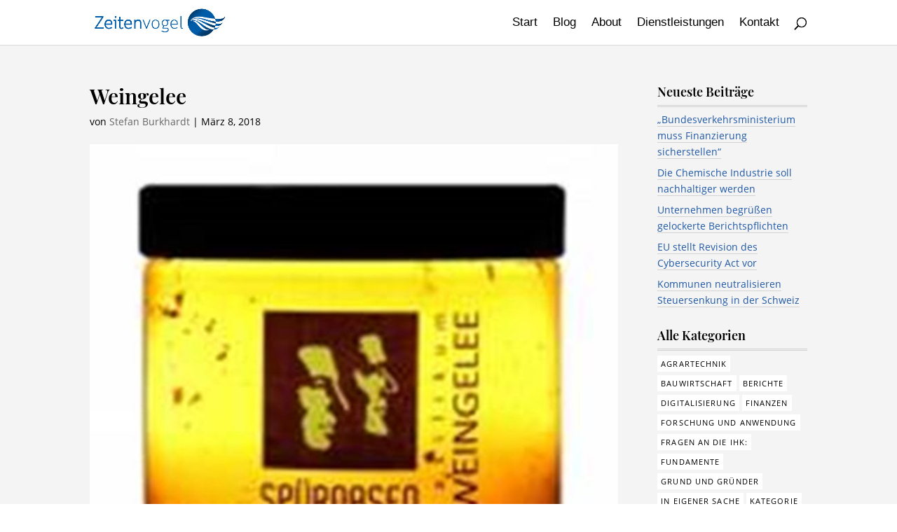

--- FILE ---
content_type: text/html; charset=UTF-8
request_url: https://zeitenvogel.de/auf-der-spur-der-guten-weine/weingelee
body_size: 19542
content:
<!DOCTYPE html> <!--[if IE 6]><html id="ie6" lang="de"> <![endif]--> <!--[if IE 7]><html id="ie7" lang="de"> <![endif]--> <!--[if IE 8]><html id="ie8" lang="de"> <![endif]--> <!--[if !(IE 6) | !(IE 7) | !(IE 8)  ]><!--><html lang="de"> <!--<![endif]--><head><meta charset="UTF-8" /><meta http-equiv="X-UA-Compatible" content="IE=edge"><link rel="pingback" href="https://zeitenvogel.de/xmlrpc.php" /> <!--[if lt IE 9]> <script src="https://zeitenvogel.de/wp-content/themes/di-basis/js/html5.js" type="text/javascript"></script> <![endif]--> <script defer src="[data-uri]"></script> <style id="et-divi-userfonts">@font-face { font-family: "Playfair 600 local"; font-display: swap;  src: url("https://zeitenvogel.de/wp-content/uploads/et-fonts/playfair-display-v21-latin-600.ttf") format("truetype"); }@font-face { font-family: "Open Sans regular local"; font-display: swap;  src: url("https://zeitenvogel.de/wp-content/uploads/et-fonts/open-sans-v18-latin-regular.ttf") format("truetype"); }</style><meta name='robots' content='index, follow, max-image-preview:large, max-snippet:-1, max-video-preview:-1' /><title>Weingelee - Zeitenvogel</title><link rel="canonical" href="https://zeitenvogel.de/auf-der-spur-der-guten-weine/weingelee/" /><meta property="og:locale" content="de_DE" /><meta property="og:type" content="article" /><meta property="og:title" content="Weingelee - Zeitenvogel" /><meta property="og:url" content="https://zeitenvogel.de/auf-der-spur-der-guten-weine/weingelee/" /><meta property="og:site_name" content="Zeitenvogel" /><meta property="og:image" content="https://zeitenvogel.de/auf-der-spur-der-guten-weine/weingelee" /><meta property="og:image:width" content="768" /><meta property="og:image:height" content="768" /><meta property="og:image:type" content="image/jpeg" /><meta name="twitter:card" content="summary_large_image" /> <script type="application/ld+json" class="yoast-schema-graph">{"@context":"https://schema.org","@graph":[{"@type":"WebPage","@id":"https://zeitenvogel.de/auf-der-spur-der-guten-weine/weingelee/","url":"https://zeitenvogel.de/auf-der-spur-der-guten-weine/weingelee/","name":"Weingelee - Zeitenvogel","isPartOf":{"@id":"https://zeitenvogel.de/#website"},"primaryImageOfPage":{"@id":"https://zeitenvogel.de/auf-der-spur-der-guten-weine/weingelee/#primaryimage"},"image":{"@id":"https://zeitenvogel.de/auf-der-spur-der-guten-weine/weingelee/#primaryimage"},"thumbnailUrl":"https://zeitenvogel.de/wp-content/uploads/Weingelee.jpg","datePublished":"2018-03-08T07:08:26+00:00","breadcrumb":{"@id":"https://zeitenvogel.de/auf-der-spur-der-guten-weine/weingelee/#breadcrumb"},"inLanguage":"de","potentialAction":[{"@type":"ReadAction","target":["https://zeitenvogel.de/auf-der-spur-der-guten-weine/weingelee/"]}]},{"@type":"ImageObject","inLanguage":"de","@id":"https://zeitenvogel.de/auf-der-spur-der-guten-weine/weingelee/#primaryimage","url":"https://zeitenvogel.de/wp-content/uploads/Weingelee.jpg","contentUrl":"https://zeitenvogel.de/wp-content/uploads/Weingelee.jpg","width":768,"height":768},{"@type":"BreadcrumbList","@id":"https://zeitenvogel.de/auf-der-spur-der-guten-weine/weingelee/#breadcrumb","itemListElement":[{"@type":"ListItem","position":1,"name":"Startseite","item":"https://zeitenvogel.de/"},{"@type":"ListItem","position":2,"name":"Auf der Spur der guten Weine","item":"https://zeitenvogel.de/auf-der-spur-der-guten-weine"},{"@type":"ListItem","position":3,"name":"Weingelee"}]},{"@type":"WebSite","@id":"https://zeitenvogel.de/#website","url":"https://zeitenvogel.de/","name":"Zeitenvogel","description":"","potentialAction":[{"@type":"SearchAction","target":{"@type":"EntryPoint","urlTemplate":"https://zeitenvogel.de/?s={search_term_string}"},"query-input":{"@type":"PropertyValueSpecification","valueRequired":true,"valueName":"search_term_string"}}],"inLanguage":"de"}]}</script> <link rel="alternate" type="application/rss+xml" title="Zeitenvogel &raquo; Feed" href="https://zeitenvogel.de/feed" /><link rel="alternate" type="application/rss+xml" title="Zeitenvogel &raquo; Kommentar-Feed" href="https://zeitenvogel.de/comments/feed" /><link rel="alternate" type="application/rss+xml" title="Zeitenvogel &raquo; Kommentar-Feed zu Weingelee" href="https://zeitenvogel.de/auf-der-spur-der-guten-weine/weingelee/feed" /><meta content="DI Flat v.1.3" name="generator"/><link rel='stylesheet' id='wp-block-library-css' href='https://zeitenvogel.de/wp-includes/css/dist/block-library/style.min.css?ver=6.6.4' type='text/css' media='all' /><style id='wp-block-library-theme-inline-css' type='text/css'>.wp-block-audio :where(figcaption){color:#555;font-size:13px;text-align:center}.is-dark-theme .wp-block-audio :where(figcaption){color:#ffffffa6}.wp-block-audio{margin:0 0 1em}.wp-block-code{border:1px solid #ccc;border-radius:4px;font-family:Menlo,Consolas,monaco,monospace;padding:.8em 1em}.wp-block-embed :where(figcaption){color:#555;font-size:13px;text-align:center}.is-dark-theme .wp-block-embed :where(figcaption){color:#ffffffa6}.wp-block-embed{margin:0 0 1em}.blocks-gallery-caption{color:#555;font-size:13px;text-align:center}.is-dark-theme .blocks-gallery-caption{color:#ffffffa6}:root :where(.wp-block-image figcaption){color:#555;font-size:13px;text-align:center}.is-dark-theme :root :where(.wp-block-image figcaption){color:#ffffffa6}.wp-block-image{margin:0 0 1em}.wp-block-pullquote{border-bottom:4px solid;border-top:4px solid;color:currentColor;margin-bottom:1.75em}.wp-block-pullquote cite,.wp-block-pullquote footer,.wp-block-pullquote__citation{color:currentColor;font-size:.8125em;font-style:normal;text-transform:uppercase}.wp-block-quote{border-left:.25em solid;margin:0 0 1.75em;padding-left:1em}.wp-block-quote cite,.wp-block-quote footer{color:currentColor;font-size:.8125em;font-style:normal;position:relative}.wp-block-quote.has-text-align-right{border-left:none;border-right:.25em solid;padding-left:0;padding-right:1em}.wp-block-quote.has-text-align-center{border:none;padding-left:0}.wp-block-quote.is-large,.wp-block-quote.is-style-large,.wp-block-quote.is-style-plain{border:none}.wp-block-search .wp-block-search__label{font-weight:700}.wp-block-search__button{border:1px solid #ccc;padding:.375em .625em}:where(.wp-block-group.has-background){padding:1.25em 2.375em}.wp-block-separator.has-css-opacity{opacity:.4}.wp-block-separator{border:none;border-bottom:2px solid;margin-left:auto;margin-right:auto}.wp-block-separator.has-alpha-channel-opacity{opacity:1}.wp-block-separator:not(.is-style-wide):not(.is-style-dots){width:100px}.wp-block-separator.has-background:not(.is-style-dots){border-bottom:none;height:1px}.wp-block-separator.has-background:not(.is-style-wide):not(.is-style-dots){height:2px}.wp-block-table{margin:0 0 1em}.wp-block-table td,.wp-block-table th{word-break:normal}.wp-block-table :where(figcaption){color:#555;font-size:13px;text-align:center}.is-dark-theme .wp-block-table :where(figcaption){color:#ffffffa6}.wp-block-video :where(figcaption){color:#555;font-size:13px;text-align:center}.is-dark-theme .wp-block-video :where(figcaption){color:#ffffffa6}.wp-block-video{margin:0 0 1em}:root :where(.wp-block-template-part.has-background){margin-bottom:0;margin-top:0;padding:1.25em 2.375em}</style><style id='global-styles-inline-css' type='text/css'>:root{--wp--preset--aspect-ratio--square: 1;--wp--preset--aspect-ratio--4-3: 4/3;--wp--preset--aspect-ratio--3-4: 3/4;--wp--preset--aspect-ratio--3-2: 3/2;--wp--preset--aspect-ratio--2-3: 2/3;--wp--preset--aspect-ratio--16-9: 16/9;--wp--preset--aspect-ratio--9-16: 9/16;--wp--preset--color--black: #000000;--wp--preset--color--cyan-bluish-gray: #abb8c3;--wp--preset--color--white: #ffffff;--wp--preset--color--pale-pink: #f78da7;--wp--preset--color--vivid-red: #cf2e2e;--wp--preset--color--luminous-vivid-orange: #ff6900;--wp--preset--color--luminous-vivid-amber: #fcb900;--wp--preset--color--light-green-cyan: #7bdcb5;--wp--preset--color--vivid-green-cyan: #00d084;--wp--preset--color--pale-cyan-blue: #8ed1fc;--wp--preset--color--vivid-cyan-blue: #0693e3;--wp--preset--color--vivid-purple: #9b51e0;--wp--preset--gradient--vivid-cyan-blue-to-vivid-purple: linear-gradient(135deg,rgba(6,147,227,1) 0%,rgb(155,81,224) 100%);--wp--preset--gradient--light-green-cyan-to-vivid-green-cyan: linear-gradient(135deg,rgb(122,220,180) 0%,rgb(0,208,130) 100%);--wp--preset--gradient--luminous-vivid-amber-to-luminous-vivid-orange: linear-gradient(135deg,rgba(252,185,0,1) 0%,rgba(255,105,0,1) 100%);--wp--preset--gradient--luminous-vivid-orange-to-vivid-red: linear-gradient(135deg,rgba(255,105,0,1) 0%,rgb(207,46,46) 100%);--wp--preset--gradient--very-light-gray-to-cyan-bluish-gray: linear-gradient(135deg,rgb(238,238,238) 0%,rgb(169,184,195) 100%);--wp--preset--gradient--cool-to-warm-spectrum: linear-gradient(135deg,rgb(74,234,220) 0%,rgb(151,120,209) 20%,rgb(207,42,186) 40%,rgb(238,44,130) 60%,rgb(251,105,98) 80%,rgb(254,248,76) 100%);--wp--preset--gradient--blush-light-purple: linear-gradient(135deg,rgb(255,206,236) 0%,rgb(152,150,240) 100%);--wp--preset--gradient--blush-bordeaux: linear-gradient(135deg,rgb(254,205,165) 0%,rgb(254,45,45) 50%,rgb(107,0,62) 100%);--wp--preset--gradient--luminous-dusk: linear-gradient(135deg,rgb(255,203,112) 0%,rgb(199,81,192) 50%,rgb(65,88,208) 100%);--wp--preset--gradient--pale-ocean: linear-gradient(135deg,rgb(255,245,203) 0%,rgb(182,227,212) 50%,rgb(51,167,181) 100%);--wp--preset--gradient--electric-grass: linear-gradient(135deg,rgb(202,248,128) 0%,rgb(113,206,126) 100%);--wp--preset--gradient--midnight: linear-gradient(135deg,rgb(2,3,129) 0%,rgb(40,116,252) 100%);--wp--preset--font-size--small: 13px;--wp--preset--font-size--medium: 20px;--wp--preset--font-size--large: 36px;--wp--preset--font-size--x-large: 42px;--wp--preset--spacing--20: 0.44rem;--wp--preset--spacing--30: 0.67rem;--wp--preset--spacing--40: 1rem;--wp--preset--spacing--50: 1.5rem;--wp--preset--spacing--60: 2.25rem;--wp--preset--spacing--70: 3.38rem;--wp--preset--spacing--80: 5.06rem;--wp--preset--shadow--natural: 6px 6px 9px rgba(0, 0, 0, 0.2);--wp--preset--shadow--deep: 12px 12px 50px rgba(0, 0, 0, 0.4);--wp--preset--shadow--sharp: 6px 6px 0px rgba(0, 0, 0, 0.2);--wp--preset--shadow--outlined: 6px 6px 0px -3px rgba(255, 255, 255, 1), 6px 6px rgba(0, 0, 0, 1);--wp--preset--shadow--crisp: 6px 6px 0px rgba(0, 0, 0, 1);}:root { --wp--style--global--content-size: 823px;--wp--style--global--wide-size: 1080px; }:where(body) { margin: 0; }.wp-site-blocks > .alignleft { float: left; margin-right: 2em; }.wp-site-blocks > .alignright { float: right; margin-left: 2em; }.wp-site-blocks > .aligncenter { justify-content: center; margin-left: auto; margin-right: auto; }:where(.is-layout-flex){gap: 0.5em;}:where(.is-layout-grid){gap: 0.5em;}.is-layout-flow > .alignleft{float: left;margin-inline-start: 0;margin-inline-end: 2em;}.is-layout-flow > .alignright{float: right;margin-inline-start: 2em;margin-inline-end: 0;}.is-layout-flow > .aligncenter{margin-left: auto !important;margin-right: auto !important;}.is-layout-constrained > .alignleft{float: left;margin-inline-start: 0;margin-inline-end: 2em;}.is-layout-constrained > .alignright{float: right;margin-inline-start: 2em;margin-inline-end: 0;}.is-layout-constrained > .aligncenter{margin-left: auto !important;margin-right: auto !important;}.is-layout-constrained > :where(:not(.alignleft):not(.alignright):not(.alignfull)){max-width: var(--wp--style--global--content-size);margin-left: auto !important;margin-right: auto !important;}.is-layout-constrained > .alignwide{max-width: var(--wp--style--global--wide-size);}body .is-layout-flex{display: flex;}.is-layout-flex{flex-wrap: wrap;align-items: center;}.is-layout-flex > :is(*, div){margin: 0;}body .is-layout-grid{display: grid;}.is-layout-grid > :is(*, div){margin: 0;}body{padding-top: 0px;padding-right: 0px;padding-bottom: 0px;padding-left: 0px;}:root :where(.wp-element-button, .wp-block-button__link){background-color: #32373c;border-width: 0;color: #fff;font-family: inherit;font-size: inherit;line-height: inherit;padding: calc(0.667em + 2px) calc(1.333em + 2px);text-decoration: none;}.has-black-color{color: var(--wp--preset--color--black) !important;}.has-cyan-bluish-gray-color{color: var(--wp--preset--color--cyan-bluish-gray) !important;}.has-white-color{color: var(--wp--preset--color--white) !important;}.has-pale-pink-color{color: var(--wp--preset--color--pale-pink) !important;}.has-vivid-red-color{color: var(--wp--preset--color--vivid-red) !important;}.has-luminous-vivid-orange-color{color: var(--wp--preset--color--luminous-vivid-orange) !important;}.has-luminous-vivid-amber-color{color: var(--wp--preset--color--luminous-vivid-amber) !important;}.has-light-green-cyan-color{color: var(--wp--preset--color--light-green-cyan) !important;}.has-vivid-green-cyan-color{color: var(--wp--preset--color--vivid-green-cyan) !important;}.has-pale-cyan-blue-color{color: var(--wp--preset--color--pale-cyan-blue) !important;}.has-vivid-cyan-blue-color{color: var(--wp--preset--color--vivid-cyan-blue) !important;}.has-vivid-purple-color{color: var(--wp--preset--color--vivid-purple) !important;}.has-black-background-color{background-color: var(--wp--preset--color--black) !important;}.has-cyan-bluish-gray-background-color{background-color: var(--wp--preset--color--cyan-bluish-gray) !important;}.has-white-background-color{background-color: var(--wp--preset--color--white) !important;}.has-pale-pink-background-color{background-color: var(--wp--preset--color--pale-pink) !important;}.has-vivid-red-background-color{background-color: var(--wp--preset--color--vivid-red) !important;}.has-luminous-vivid-orange-background-color{background-color: var(--wp--preset--color--luminous-vivid-orange) !important;}.has-luminous-vivid-amber-background-color{background-color: var(--wp--preset--color--luminous-vivid-amber) !important;}.has-light-green-cyan-background-color{background-color: var(--wp--preset--color--light-green-cyan) !important;}.has-vivid-green-cyan-background-color{background-color: var(--wp--preset--color--vivid-green-cyan) !important;}.has-pale-cyan-blue-background-color{background-color: var(--wp--preset--color--pale-cyan-blue) !important;}.has-vivid-cyan-blue-background-color{background-color: var(--wp--preset--color--vivid-cyan-blue) !important;}.has-vivid-purple-background-color{background-color: var(--wp--preset--color--vivid-purple) !important;}.has-black-border-color{border-color: var(--wp--preset--color--black) !important;}.has-cyan-bluish-gray-border-color{border-color: var(--wp--preset--color--cyan-bluish-gray) !important;}.has-white-border-color{border-color: var(--wp--preset--color--white) !important;}.has-pale-pink-border-color{border-color: var(--wp--preset--color--pale-pink) !important;}.has-vivid-red-border-color{border-color: var(--wp--preset--color--vivid-red) !important;}.has-luminous-vivid-orange-border-color{border-color: var(--wp--preset--color--luminous-vivid-orange) !important;}.has-luminous-vivid-amber-border-color{border-color: var(--wp--preset--color--luminous-vivid-amber) !important;}.has-light-green-cyan-border-color{border-color: var(--wp--preset--color--light-green-cyan) !important;}.has-vivid-green-cyan-border-color{border-color: var(--wp--preset--color--vivid-green-cyan) !important;}.has-pale-cyan-blue-border-color{border-color: var(--wp--preset--color--pale-cyan-blue) !important;}.has-vivid-cyan-blue-border-color{border-color: var(--wp--preset--color--vivid-cyan-blue) !important;}.has-vivid-purple-border-color{border-color: var(--wp--preset--color--vivid-purple) !important;}.has-vivid-cyan-blue-to-vivid-purple-gradient-background{background: var(--wp--preset--gradient--vivid-cyan-blue-to-vivid-purple) !important;}.has-light-green-cyan-to-vivid-green-cyan-gradient-background{background: var(--wp--preset--gradient--light-green-cyan-to-vivid-green-cyan) !important;}.has-luminous-vivid-amber-to-luminous-vivid-orange-gradient-background{background: var(--wp--preset--gradient--luminous-vivid-amber-to-luminous-vivid-orange) !important;}.has-luminous-vivid-orange-to-vivid-red-gradient-background{background: var(--wp--preset--gradient--luminous-vivid-orange-to-vivid-red) !important;}.has-very-light-gray-to-cyan-bluish-gray-gradient-background{background: var(--wp--preset--gradient--very-light-gray-to-cyan-bluish-gray) !important;}.has-cool-to-warm-spectrum-gradient-background{background: var(--wp--preset--gradient--cool-to-warm-spectrum) !important;}.has-blush-light-purple-gradient-background{background: var(--wp--preset--gradient--blush-light-purple) !important;}.has-blush-bordeaux-gradient-background{background: var(--wp--preset--gradient--blush-bordeaux) !important;}.has-luminous-dusk-gradient-background{background: var(--wp--preset--gradient--luminous-dusk) !important;}.has-pale-ocean-gradient-background{background: var(--wp--preset--gradient--pale-ocean) !important;}.has-electric-grass-gradient-background{background: var(--wp--preset--gradient--electric-grass) !important;}.has-midnight-gradient-background{background: var(--wp--preset--gradient--midnight) !important;}.has-small-font-size{font-size: var(--wp--preset--font-size--small) !important;}.has-medium-font-size{font-size: var(--wp--preset--font-size--medium) !important;}.has-large-font-size{font-size: var(--wp--preset--font-size--large) !important;}.has-x-large-font-size{font-size: var(--wp--preset--font-size--x-large) !important;}
:where(.wp-block-post-template.is-layout-flex){gap: 1.25em;}:where(.wp-block-post-template.is-layout-grid){gap: 1.25em;}
:where(.wp-block-columns.is-layout-flex){gap: 2em;}:where(.wp-block-columns.is-layout-grid){gap: 2em;}
:root :where(.wp-block-pullquote){font-size: 1.5em;line-height: 1.6;}</style><style id='divi-style-parent-inline-inline-css' type='text/css'>/*!
Theme Name: Divi
Theme URI: http://www.elegantthemes.com/gallery/divi/
Version: 4.27.1
Description: Smart. Flexible. Beautiful. Divi is the most powerful theme in our collection.
Author: Elegant Themes
Author URI: http://www.elegantthemes.com
License: GNU General Public License v2
License URI: http://www.gnu.org/licenses/gpl-2.0.html
*/

a,abbr,acronym,address,applet,b,big,blockquote,body,center,cite,code,dd,del,dfn,div,dl,dt,em,fieldset,font,form,h1,h2,h3,h4,h5,h6,html,i,iframe,img,ins,kbd,label,legend,li,object,ol,p,pre,q,s,samp,small,span,strike,strong,sub,sup,tt,u,ul,var{margin:0;padding:0;border:0;outline:0;font-size:100%;-ms-text-size-adjust:100%;-webkit-text-size-adjust:100%;vertical-align:baseline;background:transparent}body{line-height:1}ol,ul{list-style:none}blockquote,q{quotes:none}blockquote:after,blockquote:before,q:after,q:before{content:"";content:none}blockquote{margin:20px 0 30px;border-left:5px solid;padding-left:20px}:focus{outline:0}del{text-decoration:line-through}pre{overflow:auto;padding:10px}figure{margin:0}table{border-collapse:collapse;border-spacing:0}article,aside,footer,header,hgroup,nav,section{display:block}body{font-family:Open Sans,Arial,sans-serif;font-size:14px;color:#666;background-color:#fff;line-height:1.7em;font-weight:500;-webkit-font-smoothing:antialiased;-moz-osx-font-smoothing:grayscale}body.page-template-page-template-blank-php #page-container{padding-top:0!important}body.et_cover_background{background-size:cover!important;background-position:top!important;background-repeat:no-repeat!important;background-attachment:fixed}a{color:#2ea3f2}a,a:hover{text-decoration:none}p{padding-bottom:1em}p:not(.has-background):last-of-type{padding-bottom:0}p.et_normal_padding{padding-bottom:1em}strong{font-weight:700}cite,em,i{font-style:italic}code,pre{font-family:Courier New,monospace;margin-bottom:10px}ins{text-decoration:none}sub,sup{height:0;line-height:1;position:relative;vertical-align:baseline}sup{bottom:.8em}sub{top:.3em}dl{margin:0 0 1.5em}dl dt{font-weight:700}dd{margin-left:1.5em}blockquote p{padding-bottom:0}embed,iframe,object,video{max-width:100%}h1,h2,h3,h4,h5,h6{color:#333;padding-bottom:10px;line-height:1em;font-weight:500}h1 a,h2 a,h3 a,h4 a,h5 a,h6 a{color:inherit}h1{font-size:30px}h2{font-size:26px}h3{font-size:22px}h4{font-size:18px}h5{font-size:16px}h6{font-size:14px}input{-webkit-appearance:none}input[type=checkbox]{-webkit-appearance:checkbox}input[type=radio]{-webkit-appearance:radio}input.text,input.title,input[type=email],input[type=password],input[type=tel],input[type=text],select,textarea{background-color:#fff;border:1px solid #bbb;padding:2px;color:#4e4e4e}input.text:focus,input.title:focus,input[type=text]:focus,select:focus,textarea:focus{border-color:#2d3940;color:#3e3e3e}input.text,input.title,input[type=text],select,textarea{margin:0}textarea{padding:4px}button,input,select,textarea{font-family:inherit}img{max-width:100%;height:auto}.clear{clear:both}br.clear{margin:0;padding:0}.pagination{clear:both}#et_search_icon:hover,.et-social-icon a:hover,.et_password_protected_form .et_submit_button,.form-submit .et_pb_buttontton.alt.disabled,.nav-single a,.posted_in a{color:#2ea3f2}.et-search-form,blockquote{border-color:#2ea3f2}#main-content{background-color:#fff}.container{width:80%;max-width:1080px;margin:auto;position:relative}body:not(.et-tb) #main-content .container,body:not(.et-tb-has-header) #main-content .container{padding-top:58px}.et_full_width_page #main-content .container:before{display:none}.main_title{margin-bottom:20px}.et_password_protected_form .et_submit_button:hover,.form-submit .et_pb_button:hover{background:rgba(0,0,0,.05)}.et_button_icon_visible .et_pb_button{padding-right:2em;padding-left:.7em}.et_button_icon_visible .et_pb_button:after{opacity:1;margin-left:0}.et_button_left .et_pb_button:hover:after{left:.15em}.et_button_left .et_pb_button:after{margin-left:0;left:1em}.et_button_icon_visible.et_button_left .et_pb_button,.et_button_left .et_pb_button:hover,.et_button_left .et_pb_module .et_pb_button:hover{padding-left:2em;padding-right:.7em}.et_button_icon_visible.et_button_left .et_pb_button:after,.et_button_left .et_pb_button:hover:after{left:.15em}.et_password_protected_form .et_submit_button:hover,.form-submit .et_pb_button:hover{padding:.3em 1em}.et_button_no_icon .et_pb_button:after{display:none}.et_button_no_icon.et_button_icon_visible.et_button_left .et_pb_button,.et_button_no_icon.et_button_left .et_pb_button:hover,.et_button_no_icon .et_pb_button,.et_button_no_icon .et_pb_button:hover{padding:.3em 1em!important}.et_button_custom_icon .et_pb_button:after{line-height:1.7em}.et_button_custom_icon.et_button_icon_visible .et_pb_button:after,.et_button_custom_icon .et_pb_button:hover:after{margin-left:.3em}#left-area .post_format-post-format-gallery .wp-block-gallery:first-of-type{padding:0;margin-bottom:-16px}.entry-content table:not(.variations){border:1px solid #eee;margin:0 0 15px;text-align:left;width:100%}.entry-content thead th,.entry-content tr th{color:#555;font-weight:700;padding:9px 24px}.entry-content tr td{border-top:1px solid #eee;padding:6px 24px}#left-area ul,.entry-content ul,.et-l--body ul,.et-l--footer ul,.et-l--header ul{list-style-type:disc;padding:0 0 23px 1em;line-height:26px}#left-area ol,.entry-content ol,.et-l--body ol,.et-l--footer ol,.et-l--header ol{list-style-type:decimal;list-style-position:inside;padding:0 0 23px;line-height:26px}#left-area ul li ul,.entry-content ul li ol{padding:2px 0 2px 20px}#left-area ol li ul,.entry-content ol li ol,.et-l--body ol li ol,.et-l--footer ol li ol,.et-l--header ol li ol{padding:2px 0 2px 35px}#left-area ul.wp-block-gallery{display:-webkit-box;display:-ms-flexbox;display:flex;-ms-flex-wrap:wrap;flex-wrap:wrap;list-style-type:none;padding:0}#left-area ul.products{padding:0!important;line-height:1.7!important;list-style:none!important}.gallery-item a{display:block}.gallery-caption,.gallery-item a{width:90%}#wpadminbar{z-index:100001}#left-area .post-meta{font-size:14px;padding-bottom:15px}#left-area .post-meta a{text-decoration:none;color:#666}#left-area .et_featured_image{padding-bottom:7px}.single .post{padding-bottom:25px}body.single .et_audio_content{margin-bottom:-6px}.nav-single a{text-decoration:none;color:#2ea3f2;font-size:14px;font-weight:400}.nav-previous{float:left}.nav-next{float:right}.et_password_protected_form p input{background-color:#eee;border:none!important;width:100%!important;border-radius:0!important;font-size:14px;color:#999!important;padding:16px!important;-webkit-box-sizing:border-box;box-sizing:border-box}.et_password_protected_form label{display:none}.et_password_protected_form .et_submit_button{font-family:inherit;display:block;float:right;margin:8px auto 0;cursor:pointer}.post-password-required p.nocomments.container{max-width:100%}.post-password-required p.nocomments.container:before{display:none}.aligncenter,div.post .new-post .aligncenter{display:block;margin-left:auto;margin-right:auto}.wp-caption{border:1px solid #ddd;text-align:center;background-color:#f3f3f3;margin-bottom:10px;max-width:96%;padding:8px}.wp-caption.alignleft{margin:0 30px 20px 0}.wp-caption.alignright{margin:0 0 20px 30px}.wp-caption img{margin:0;padding:0;border:0}.wp-caption p.wp-caption-text{font-size:12px;padding:0 4px 5px;margin:0}.alignright{float:right}.alignleft{float:left}img.alignleft{display:inline;float:left;margin-right:15px}img.alignright{display:inline;float:right;margin-left:15px}.page.et_pb_pagebuilder_layout #main-content{background-color:transparent}body #main-content .et_builder_inner_content>h1,body #main-content .et_builder_inner_content>h2,body #main-content .et_builder_inner_content>h3,body #main-content .et_builder_inner_content>h4,body #main-content .et_builder_inner_content>h5,body #main-content .et_builder_inner_content>h6{line-height:1.4em}body #main-content .et_builder_inner_content>p{line-height:1.7em}.wp-block-pullquote{margin:20px 0 30px}.wp-block-pullquote.has-background blockquote{border-left:none}.wp-block-group.has-background{padding:1.5em 1.5em .5em}@media (min-width:981px){#left-area{width:79.125%;padding-bottom:23px}#main-content .container:before{content:"";position:absolute;top:0;height:100%;width:1px;background-color:#e2e2e2}.et_full_width_page #left-area,.et_no_sidebar #left-area{float:none;width:100%!important}.et_full_width_page #left-area{padding-bottom:0}.et_no_sidebar #main-content .container:before{display:none}}@media (max-width:980px){#page-container{padding-top:80px}.et-tb #page-container,.et-tb-has-header #page-container{padding-top:0!important}#left-area,#sidebar{width:100%!important}#main-content .container:before{display:none!important}.et_full_width_page .et_gallery_item:nth-child(4n+1){clear:none}}@media print{#page-container{padding-top:0!important}}#wp-admin-bar-et-use-visual-builder a:before{font-family:ETmodules!important;content:"\e625";font-size:30px!important;width:28px;margin-top:-3px;color:#974df3!important}#wp-admin-bar-et-use-visual-builder:hover a:before{color:#fff!important}#wp-admin-bar-et-use-visual-builder:hover a,#wp-admin-bar-et-use-visual-builder a:hover{transition:background-color .5s ease;-webkit-transition:background-color .5s ease;-moz-transition:background-color .5s ease;background-color:#7e3bd0!important;color:#fff!important}* html .clearfix,:first-child+html .clearfix{zoom:1}.iphone .et_pb_section_video_bg video::-webkit-media-controls-start-playback-button{display:none!important;-webkit-appearance:none}.et_mobile_device .et_pb_section_parallax .et_pb_parallax_css{background-attachment:scroll}.et-social-facebook a.icon:before{content:"\e093"}.et-social-twitter a.icon:before{content:"\e094"}.et-social-google-plus a.icon:before{content:"\e096"}.et-social-instagram a.icon:before{content:"\e09a"}.et-social-rss a.icon:before{content:"\e09e"}.ai1ec-single-event:after{content:" ";display:table;clear:both}.evcal_event_details .evcal_evdata_cell .eventon_details_shading_bot.eventon_details_shading_bot{z-index:3}.wp-block-divi-layout{margin-bottom:1em}*{-webkit-box-sizing:border-box;box-sizing:border-box}#et-info-email:before,#et-info-phone:before,#et_search_icon:before,.comment-reply-link:after,.et-cart-info span:before,.et-pb-arrow-next:before,.et-pb-arrow-prev:before,.et-social-icon a:before,.et_audio_container .mejs-playpause-button button:before,.et_audio_container .mejs-volume-button button:before,.et_overlay:before,.et_password_protected_form .et_submit_button:after,.et_pb_button:after,.et_pb_contact_reset:after,.et_pb_contact_submit:after,.et_pb_font_icon:before,.et_pb_newsletter_button:after,.et_pb_pricing_table_button:after,.et_pb_promo_button:after,.et_pb_testimonial:before,.et_pb_toggle_title:before,.form-submit .et_pb_button:after,.mobile_menu_bar:before,a.et_pb_more_button:after{font-family:ETmodules!important;speak:none;font-style:normal;font-weight:400;-webkit-font-feature-settings:normal;font-feature-settings:normal;font-variant:normal;text-transform:none;line-height:1;-webkit-font-smoothing:antialiased;-moz-osx-font-smoothing:grayscale;text-shadow:0 0;direction:ltr}.et-pb-icon,.et_pb_custom_button_icon.et_pb_button:after,.et_pb_login .et_pb_custom_button_icon.et_pb_button:after,.et_pb_woo_custom_button_icon .button.et_pb_custom_button_icon.et_pb_button:after,.et_pb_woo_custom_button_icon .button.et_pb_custom_button_icon.et_pb_button:hover:after{content:attr(data-icon)}.et-pb-icon{font-family:ETmodules;speak:none;font-weight:400;-webkit-font-feature-settings:normal;font-feature-settings:normal;font-variant:normal;text-transform:none;line-height:1;-webkit-font-smoothing:antialiased;font-size:96px;font-style:normal;display:inline-block;-webkit-box-sizing:border-box;box-sizing:border-box;direction:ltr}#et-ajax-saving{display:none;-webkit-transition:background .3s,-webkit-box-shadow .3s;transition:background .3s,-webkit-box-shadow .3s;transition:background .3s,box-shadow .3s;transition:background .3s,box-shadow .3s,-webkit-box-shadow .3s;-webkit-box-shadow:rgba(0,139,219,.247059) 0 0 60px;box-shadow:0 0 60px rgba(0,139,219,.247059);position:fixed;top:50%;left:50%;width:50px;height:50px;background:#fff;border-radius:50px;margin:-25px 0 0 -25px;z-index:999999;text-align:center}#et-ajax-saving img{margin:9px}.et-safe-mode-indicator,.et-safe-mode-indicator:focus,.et-safe-mode-indicator:hover{-webkit-box-shadow:0 5px 10px rgba(41,196,169,.15);box-shadow:0 5px 10px rgba(41,196,169,.15);background:#29c4a9;color:#fff;font-size:14px;font-weight:600;padding:12px;line-height:16px;border-radius:3px;position:fixed;bottom:30px;right:30px;z-index:999999;text-decoration:none;font-family:Open Sans,sans-serif;-webkit-font-smoothing:antialiased;-moz-osx-font-smoothing:grayscale}.et_pb_button{font-size:20px;font-weight:500;padding:.3em 1em;line-height:1.7em!important;background-color:transparent;background-size:cover;background-position:50%;background-repeat:no-repeat;border:2px solid;border-radius:3px;-webkit-transition-duration:.2s;transition-duration:.2s;-webkit-transition-property:all!important;transition-property:all!important}.et_pb_button,.et_pb_button_inner{position:relative}.et_pb_button:hover,.et_pb_module .et_pb_button:hover{border:2px solid transparent;padding:.3em 2em .3em .7em}.et_pb_button:hover{background-color:hsla(0,0%,100%,.2)}.et_pb_bg_layout_light.et_pb_button:hover,.et_pb_bg_layout_light .et_pb_button:hover{background-color:rgba(0,0,0,.05)}.et_pb_button:after,.et_pb_button:before{font-size:32px;line-height:1em;content:"\35";opacity:0;position:absolute;margin-left:-1em;-webkit-transition:all .2s;transition:all .2s;text-transform:none;-webkit-font-feature-settings:"kern" off;font-feature-settings:"kern" off;font-variant:none;font-style:normal;font-weight:400;text-shadow:none}.et_pb_button.et_hover_enabled:hover:after,.et_pb_button.et_pb_hovered:hover:after{-webkit-transition:none!important;transition:none!important}.et_pb_button:before{display:none}.et_pb_button:hover:after{opacity:1;margin-left:0}.et_pb_column_1_3 h1,.et_pb_column_1_4 h1,.et_pb_column_1_5 h1,.et_pb_column_1_6 h1,.et_pb_column_2_5 h1{font-size:26px}.et_pb_column_1_3 h2,.et_pb_column_1_4 h2,.et_pb_column_1_5 h2,.et_pb_column_1_6 h2,.et_pb_column_2_5 h2{font-size:23px}.et_pb_column_1_3 h3,.et_pb_column_1_4 h3,.et_pb_column_1_5 h3,.et_pb_column_1_6 h3,.et_pb_column_2_5 h3{font-size:20px}.et_pb_column_1_3 h4,.et_pb_column_1_4 h4,.et_pb_column_1_5 h4,.et_pb_column_1_6 h4,.et_pb_column_2_5 h4{font-size:18px}.et_pb_column_1_3 h5,.et_pb_column_1_4 h5,.et_pb_column_1_5 h5,.et_pb_column_1_6 h5,.et_pb_column_2_5 h5{font-size:16px}.et_pb_column_1_3 h6,.et_pb_column_1_4 h6,.et_pb_column_1_5 h6,.et_pb_column_1_6 h6,.et_pb_column_2_5 h6{font-size:15px}.et_pb_bg_layout_dark,.et_pb_bg_layout_dark h1,.et_pb_bg_layout_dark h2,.et_pb_bg_layout_dark h3,.et_pb_bg_layout_dark h4,.et_pb_bg_layout_dark h5,.et_pb_bg_layout_dark h6{color:#fff!important}.et_pb_module.et_pb_text_align_left{text-align:left}.et_pb_module.et_pb_text_align_center{text-align:center}.et_pb_module.et_pb_text_align_right{text-align:right}.et_pb_module.et_pb_text_align_justified{text-align:justify}.clearfix:after{visibility:hidden;display:block;font-size:0;content:" ";clear:both;height:0}.et_pb_bg_layout_light .et_pb_more_button{color:#2ea3f2}.et_builder_inner_content{position:relative;z-index:1}header .et_builder_inner_content{z-index:2}.et_pb_css_mix_blend_mode_passthrough{mix-blend-mode:unset!important}.et_pb_image_container{margin:-20px -20px 29px}.et_pb_module_inner{position:relative}.et_hover_enabled_preview{z-index:2}.et_hover_enabled:hover{position:relative;z-index:2}.et_pb_all_tabs,.et_pb_module,.et_pb_posts_nav a,.et_pb_tab,.et_pb_with_background{position:relative;background-size:cover;background-position:50%;background-repeat:no-repeat}.et_pb_background_mask,.et_pb_background_pattern{bottom:0;left:0;position:absolute;right:0;top:0}.et_pb_background_mask{background-size:calc(100% + 2px) calc(100% + 2px);background-repeat:no-repeat;background-position:50%;overflow:hidden}.et_pb_background_pattern{background-position:0 0;background-repeat:repeat}.et_pb_with_border{position:relative;border:0 solid #333}.post-password-required .et_pb_row{padding:0;width:100%}.post-password-required .et_password_protected_form{min-height:0}body.et_pb_pagebuilder_layout.et_pb_show_title .post-password-required .et_password_protected_form h1,body:not(.et_pb_pagebuilder_layout) .post-password-required .et_password_protected_form h1{display:none}.et_pb_no_bg{padding:0!important}.et_overlay.et_pb_inline_icon:before,.et_pb_inline_icon:before{content:attr(data-icon)}.et_pb_more_button{color:inherit;text-shadow:none;text-decoration:none;display:inline-block;margin-top:20px}.et_parallax_bg_wrap{overflow:hidden;position:absolute;top:0;right:0;bottom:0;left:0}.et_parallax_bg{background-repeat:no-repeat;background-position:top;background-size:cover;position:absolute;bottom:0;left:0;width:100%;height:100%;display:block}.et_parallax_bg.et_parallax_bg__hover,.et_parallax_bg.et_parallax_bg_phone,.et_parallax_bg.et_parallax_bg_tablet,.et_parallax_gradient.et_parallax_gradient__hover,.et_parallax_gradient.et_parallax_gradient_phone,.et_parallax_gradient.et_parallax_gradient_tablet,.et_pb_section_parallax_hover:hover .et_parallax_bg:not(.et_parallax_bg__hover),.et_pb_section_parallax_hover:hover .et_parallax_gradient:not(.et_parallax_gradient__hover){display:none}.et_pb_section_parallax_hover:hover .et_parallax_bg.et_parallax_bg__hover,.et_pb_section_parallax_hover:hover .et_parallax_gradient.et_parallax_gradient__hover{display:block}.et_parallax_gradient{bottom:0;display:block;left:0;position:absolute;right:0;top:0}.et_pb_module.et_pb_section_parallax,.et_pb_posts_nav a.et_pb_section_parallax,.et_pb_tab.et_pb_section_parallax{position:relative}.et_pb_section_parallax .et_pb_parallax_css,.et_pb_slides .et_parallax_bg.et_pb_parallax_css{background-attachment:fixed}body.et-bfb .et_pb_section_parallax .et_pb_parallax_css,body.et-bfb .et_pb_slides .et_parallax_bg.et_pb_parallax_css{background-attachment:scroll;bottom:auto}.et_pb_section_parallax.et_pb_column .et_pb_module,.et_pb_section_parallax.et_pb_row .et_pb_column,.et_pb_section_parallax.et_pb_row .et_pb_module{z-index:9;position:relative}.et_pb_more_button:hover:after{opacity:1;margin-left:0}.et_pb_preload .et_pb_section_video_bg,.et_pb_preload>div{visibility:hidden}.et_pb_preload,.et_pb_section.et_pb_section_video.et_pb_preload{position:relative;background:#464646!important}.et_pb_preload:before{content:"";position:absolute;top:50%;left:50%;background:url(https://zeitenvogel.de/wp-content/themes/di-basis/includes/builder/styles/images/preloader.gif) no-repeat;border-radius:32px;width:32px;height:32px;margin:-16px 0 0 -16px}.box-shadow-overlay{position:absolute;top:0;left:0;width:100%;height:100%;z-index:10;pointer-events:none}.et_pb_section>.box-shadow-overlay~.et_pb_row{z-index:11}body.safari .section_has_divider{will-change:transform}.et_pb_row>.box-shadow-overlay{z-index:8}.has-box-shadow-overlay{position:relative}.et_clickable{cursor:pointer}.screen-reader-text{border:0;clip:rect(1px,1px,1px,1px);-webkit-clip-path:inset(50%);clip-path:inset(50%);height:1px;margin:-1px;overflow:hidden;padding:0;position:absolute!important;width:1px;word-wrap:normal!important}.et_multi_view_hidden,.et_multi_view_hidden_image{display:none!important}@keyframes multi-view-image-fade{0%{opacity:0}10%{opacity:.1}20%{opacity:.2}30%{opacity:.3}40%{opacity:.4}50%{opacity:.5}60%{opacity:.6}70%{opacity:.7}80%{opacity:.8}90%{opacity:.9}to{opacity:1}}.et_multi_view_image__loading{visibility:hidden}.et_multi_view_image__loaded{-webkit-animation:multi-view-image-fade .5s;animation:multi-view-image-fade .5s}#et-pb-motion-effects-offset-tracker{visibility:hidden!important;opacity:0;position:absolute;top:0;left:0}.et-pb-before-scroll-animation{opacity:0}header.et-l.et-l--header:after{clear:both;display:block;content:""}.et_pb_module{-webkit-animation-timing-function:linear;animation-timing-function:linear;-webkit-animation-duration:.2s;animation-duration:.2s}@-webkit-keyframes fadeBottom{0%{opacity:0;-webkit-transform:translateY(10%);transform:translateY(10%)}to{opacity:1;-webkit-transform:translateY(0);transform:translateY(0)}}@keyframes fadeBottom{0%{opacity:0;-webkit-transform:translateY(10%);transform:translateY(10%)}to{opacity:1;-webkit-transform:translateY(0);transform:translateY(0)}}@-webkit-keyframes fadeLeft{0%{opacity:0;-webkit-transform:translateX(-10%);transform:translateX(-10%)}to{opacity:1;-webkit-transform:translateX(0);transform:translateX(0)}}@keyframes fadeLeft{0%{opacity:0;-webkit-transform:translateX(-10%);transform:translateX(-10%)}to{opacity:1;-webkit-transform:translateX(0);transform:translateX(0)}}@-webkit-keyframes fadeRight{0%{opacity:0;-webkit-transform:translateX(10%);transform:translateX(10%)}to{opacity:1;-webkit-transform:translateX(0);transform:translateX(0)}}@keyframes fadeRight{0%{opacity:0;-webkit-transform:translateX(10%);transform:translateX(10%)}to{opacity:1;-webkit-transform:translateX(0);transform:translateX(0)}}@-webkit-keyframes fadeTop{0%{opacity:0;-webkit-transform:translateY(-10%);transform:translateY(-10%)}to{opacity:1;-webkit-transform:translateX(0);transform:translateX(0)}}@keyframes fadeTop{0%{opacity:0;-webkit-transform:translateY(-10%);transform:translateY(-10%)}to{opacity:1;-webkit-transform:translateX(0);transform:translateX(0)}}@-webkit-keyframes fadeIn{0%{opacity:0}to{opacity:1}}@keyframes fadeIn{0%{opacity:0}to{opacity:1}}.et-waypoint:not(.et_pb_counters){opacity:0}@media (min-width:981px){.et_pb_section.et_section_specialty div.et_pb_row .et_pb_column .et_pb_column .et_pb_module.et-last-child,.et_pb_section.et_section_specialty div.et_pb_row .et_pb_column .et_pb_column .et_pb_module:last-child,.et_pb_section.et_section_specialty div.et_pb_row .et_pb_column .et_pb_row_inner .et_pb_column .et_pb_module.et-last-child,.et_pb_section.et_section_specialty div.et_pb_row .et_pb_column .et_pb_row_inner .et_pb_column .et_pb_module:last-child,.et_pb_section div.et_pb_row .et_pb_column .et_pb_module.et-last-child,.et_pb_section div.et_pb_row .et_pb_column .et_pb_module:last-child{margin-bottom:0}}@media (max-width:980px){.et_overlay.et_pb_inline_icon_tablet:before,.et_pb_inline_icon_tablet:before{content:attr(data-icon-tablet)}.et_parallax_bg.et_parallax_bg_tablet_exist,.et_parallax_gradient.et_parallax_gradient_tablet_exist{display:none}.et_parallax_bg.et_parallax_bg_tablet,.et_parallax_gradient.et_parallax_gradient_tablet{display:block}.et_pb_column .et_pb_module{margin-bottom:30px}.et_pb_row .et_pb_column .et_pb_module.et-last-child,.et_pb_row .et_pb_column .et_pb_module:last-child,.et_section_specialty .et_pb_row .et_pb_column .et_pb_module.et-last-child,.et_section_specialty .et_pb_row .et_pb_column .et_pb_module:last-child{margin-bottom:0}.et_pb_more_button{display:inline-block!important}.et_pb_bg_layout_light_tablet.et_pb_button,.et_pb_bg_layout_light_tablet.et_pb_module.et_pb_button,.et_pb_bg_layout_light_tablet .et_pb_more_button{color:#2ea3f2}.et_pb_bg_layout_light_tablet .et_pb_forgot_password a{color:#666}.et_pb_bg_layout_light_tablet h1,.et_pb_bg_layout_light_tablet h2,.et_pb_bg_layout_light_tablet h3,.et_pb_bg_layout_light_tablet h4,.et_pb_bg_layout_light_tablet h5,.et_pb_bg_layout_light_tablet h6{color:#333!important}.et_pb_module .et_pb_bg_layout_light_tablet.et_pb_button{color:#2ea3f2!important}.et_pb_bg_layout_light_tablet{color:#666!important}.et_pb_bg_layout_dark_tablet,.et_pb_bg_layout_dark_tablet h1,.et_pb_bg_layout_dark_tablet h2,.et_pb_bg_layout_dark_tablet h3,.et_pb_bg_layout_dark_tablet h4,.et_pb_bg_layout_dark_tablet h5,.et_pb_bg_layout_dark_tablet h6{color:#fff!important}.et_pb_bg_layout_dark_tablet.et_pb_button,.et_pb_bg_layout_dark_tablet.et_pb_module.et_pb_button,.et_pb_bg_layout_dark_tablet .et_pb_more_button{color:inherit}.et_pb_bg_layout_dark_tablet .et_pb_forgot_password a{color:#fff}.et_pb_module.et_pb_text_align_left-tablet{text-align:left}.et_pb_module.et_pb_text_align_center-tablet{text-align:center}.et_pb_module.et_pb_text_align_right-tablet{text-align:right}.et_pb_module.et_pb_text_align_justified-tablet{text-align:justify}}@media (max-width:767px){.et_pb_more_button{display:inline-block!important}.et_overlay.et_pb_inline_icon_phone:before,.et_pb_inline_icon_phone:before{content:attr(data-icon-phone)}.et_parallax_bg.et_parallax_bg_phone_exist,.et_parallax_gradient.et_parallax_gradient_phone_exist{display:none}.et_parallax_bg.et_parallax_bg_phone,.et_parallax_gradient.et_parallax_gradient_phone{display:block}.et-hide-mobile{display:none!important}.et_pb_bg_layout_light_phone.et_pb_button,.et_pb_bg_layout_light_phone.et_pb_module.et_pb_button,.et_pb_bg_layout_light_phone .et_pb_more_button{color:#2ea3f2}.et_pb_bg_layout_light_phone .et_pb_forgot_password a{color:#666}.et_pb_bg_layout_light_phone h1,.et_pb_bg_layout_light_phone h2,.et_pb_bg_layout_light_phone h3,.et_pb_bg_layout_light_phone h4,.et_pb_bg_layout_light_phone h5,.et_pb_bg_layout_light_phone h6{color:#333!important}.et_pb_module .et_pb_bg_layout_light_phone.et_pb_button{color:#2ea3f2!important}.et_pb_bg_layout_light_phone{color:#666!important}.et_pb_bg_layout_dark_phone,.et_pb_bg_layout_dark_phone h1,.et_pb_bg_layout_dark_phone h2,.et_pb_bg_layout_dark_phone h3,.et_pb_bg_layout_dark_phone h4,.et_pb_bg_layout_dark_phone h5,.et_pb_bg_layout_dark_phone h6{color:#fff!important}.et_pb_bg_layout_dark_phone.et_pb_button,.et_pb_bg_layout_dark_phone.et_pb_module.et_pb_button,.et_pb_bg_layout_dark_phone .et_pb_more_button{color:inherit}.et_pb_module .et_pb_bg_layout_dark_phone.et_pb_button{color:#fff!important}.et_pb_bg_layout_dark_phone .et_pb_forgot_password a{color:#fff}.et_pb_module.et_pb_text_align_left-phone{text-align:left}.et_pb_module.et_pb_text_align_center-phone{text-align:center}.et_pb_module.et_pb_text_align_right-phone{text-align:right}.et_pb_module.et_pb_text_align_justified-phone{text-align:justify}}@media (max-width:479px){a.et_pb_more_button{display:block}}@media (min-width:768px) and (max-width:980px){[data-et-multi-view-load-tablet-hidden=true]:not(.et_multi_view_swapped){display:none!important}}@media (max-width:767px){[data-et-multi-view-load-phone-hidden=true]:not(.et_multi_view_swapped){display:none!important}}.et_pb_menu.et_pb_menu--style-inline_centered_logo .et_pb_menu__menu nav ul{-webkit-box-pack:center;-ms-flex-pack:center;justify-content:center}@-webkit-keyframes multi-view-image-fade{0%{-webkit-transform:scale(1);transform:scale(1);opacity:1}50%{-webkit-transform:scale(1.01);transform:scale(1.01);opacity:1}to{-webkit-transform:scale(1);transform:scale(1);opacity:1}}</style><link rel='stylesheet' id='divi-dynamic-css' href='https://zeitenvogel.de/wp-content/cache/autoptimize/css/autoptimize_single_68af854da30aa73ca973e3e954e7c453.css?ver=1730140175' type='text/css' media='all' /><link rel='stylesheet' id='divi-style-css' href='https://zeitenvogel.de/wp-content/cache/autoptimize/css/autoptimize_single_5c01681abaf53a07343ec459dc01f5d0.css?ver=6.6.4' type='text/css' media='all' /> <script defer type="text/javascript" src="https://zeitenvogel.de/wp-includes/js/jquery/jquery.min.js?ver=3.7.1" id="jquery-core-js"></script> <script defer type="text/javascript" src="https://zeitenvogel.de/wp-includes/js/jquery/jquery-migrate.min.js?ver=3.4.1" id="jquery-migrate-js"></script> <link rel="https://api.w.org/" href="https://zeitenvogel.de/wp-json/" /><link rel="alternate" title="JSON" type="application/json" href="https://zeitenvogel.de/wp-json/wp/v2/media/2081" /><link rel="EditURI" type="application/rsd+xml" title="RSD" href="https://zeitenvogel.de/xmlrpc.php?rsd" /><meta name="generator" content="WordPress 6.6.4" /><link rel='shortlink' href='https://zeitenvogel.de/?p=2081' /><link rel="alternate" title="oEmbed (JSON)" type="application/json+oembed" href="https://zeitenvogel.de/wp-json/oembed/1.0/embed?url=https%3A%2F%2Fzeitenvogel.de%2Fauf-der-spur-der-guten-weine%2Fweingelee" /><link rel="alternate" title="oEmbed (XML)" type="text/xml+oembed" href="https://zeitenvogel.de/wp-json/oembed/1.0/embed?url=https%3A%2F%2Fzeitenvogel.de%2Fauf-der-spur-der-guten-weine%2Fweingelee&#038;format=xml" /><meta name="viewport" content="width=device-width, initial-scale=1.0, maximum-scale=1.0, user-scalable=0" /><link rel="shortcut icon" href="https://zeitenvogel.de/wp-content/uploads/favicon-zeitenvogel-1.png" /><link rel="stylesheet" id="et-divi-customizer-global-cached-inline-styles" href="https://zeitenvogel.de/wp-content/et-cache/global/et-divi-customizer-global.min.css?ver=1729939922" /></head><body class="attachment attachment-template-default single single-attachment postid-2081 attachmentid-2081 attachment-jpeg et_button_custom_icon et_pb_button_helper_class et_fixed_nav et_show_nav et_primary_nav_dropdown_animation_fade et_secondary_nav_dropdown_animation_fade et_header_style_left et_pb_footer_columns_2_3__1_3 et_cover_background et_pb_gutter osx et_pb_gutters3 et_right_sidebar et_divi_theme et-db"><div id="page-container"><header id="main-header" data-height-onload="50"><div class="container clearfix et_menu_container"><div class="logo_container"> <span class="logo_helper"></span> <a href="https://zeitenvogel.de/"> <img src="https://zeitenvogel.de/wp-content/uploads/logo-zeitenvogel_4C-1.png" alt="Zeitenvogel" id="logo" data-height-percentage="70" /> </a></div><div id="et-top-navigation" data-height="50" data-fixed-height="50"><nav id="top-menu-nav"><ul id="top-menu" class="nav"><li id="menu-item-73" class="menu-item menu-item-type-post_type menu-item-object-page menu-item-home menu-item-73"><a href="https://zeitenvogel.de/">Start</a></li><li id="menu-item-71" class="menu-item menu-item-type-post_type menu-item-object-page menu-item-71"><a href="https://zeitenvogel.de/blog">Blog</a></li><li id="menu-item-70" class="menu-item menu-item-type-post_type menu-item-object-page menu-item-70"><a href="https://zeitenvogel.de/about">About</a></li><li id="menu-item-68" class="menu-item menu-item-type-post_type menu-item-object-page menu-item-68"><a href="https://zeitenvogel.de/dienstleistungen">Dienstleistungen</a></li><li id="menu-item-69" class="menu-item menu-item-type-post_type menu-item-object-page menu-item-69"><a href="https://zeitenvogel.de/kontakt">Kontakt</a></li></ul></nav><div id="et_top_search"> <span id="et_search_icon"></span></div><div id="et_mobile_nav_menu"><div class="mobile_nav closed"> <span class="select_page">Seite wählen</span> <span class="mobile_menu_bar mobile_menu_bar_toggle"></span></div></div></div></div><div class="et_search_outer"><div class="container et_search_form_container"><form role="search" method="get" class="et-search-form" action="https://zeitenvogel.de/"> <input type="search" class="et-search-field" placeholder="Suchen &hellip;" value="" name="s" title="Suchen nach:" /></form> <span class="et_close_search_field"></span></div></div></header><div id="et-main-area"><div id="main-content"><div class="container"><div id="content-area" class="clearfix"><div id="left-area"><article id="post-2081" class="et_pb_post post-2081 attachment type-attachment status-inherit hentry"><div class="et_post_meta_wrapper"><h1 class="entry-title">Weingelee</h1><p class="post-meta"> von <span class="author vcard"><a href="https://zeitenvogel.de/author/r3da-kt1on" title="Beiträge von Stefan Burkhardt" rel="author">Stefan Burkhardt</a></span> | <span class="published">März 8, 2018</span></p><img src="https://zeitenvogel.de/wp-content/uploads/et_temp/Weingelee-38338_768x675.jpg" alt="" class="" width="1080" height="675" /></div><div class="entry-content"><p class="attachment"><a href='https://zeitenvogel.de/wp-content/uploads/Weingelee.jpg'><img loading="lazy" decoding="async" width="300" height="300" src="https://zeitenvogel.de/wp-content/uploads/Weingelee-300x300.jpg" class="attachment-medium size-medium" alt="" srcset="https://zeitenvogel.de/wp-content/uploads/Weingelee-300x300.jpg 300w, https://zeitenvogel.de/wp-content/uploads/Weingelee-150x150.jpg 150w, https://zeitenvogel.de/wp-content/uploads/Weingelee.jpg 768w" sizes="(max-width: 300px) 100vw, 300px" /></a></p></div><div class="et_post_meta_wrapper"></div></article></div><div id="sidebar"><div id="recent-posts-2" class="et_pb_widget widget_recent_entries"><h4 class="widgettitle">Neueste Beiträge</h4><ul><li> <a href="https://zeitenvogel.de/mannheim-heidelberg">„Bundesverkehrsministerium muss Finanzierung sicherstellen“</a></li><li> <a href="https://zeitenvogel.de/chemische-industrie">Die Chemische Industrie soll nachhaltiger werden</a></li><li> <a href="https://zeitenvogel.de/nachhaltigkeitsberichtspflichten">Unternehmen begrüßen gelockerte Berichtspflichten</a></li><li> <a href="https://zeitenvogel.de/cybersecurity-act">EU stellt Revision des Cybersecurity Act vor</a></li><li> <a href="https://zeitenvogel.de/steuersenkung-schweiz">Kommunen neutralisieren Steuersenkung in der Schweiz</a></li></ul></div><div id="tag_cloud-2" class="et_pb_widget widget_tag_cloud"><h4 class="widgettitle">Alle Kategorien</h4><div class="tagcloud"><a href="https://zeitenvogel.de/category/agrartechnik" class="tag-cloud-link tag-link-90 tag-link-position-1" style="font-size: 10.834355828221pt;" aria-label="Agrartechnik (14 Einträge)">Agrartechnik</a> <a href="https://zeitenvogel.de/category/bauwirtschaft" class="tag-cloud-link tag-link-89 tag-link-position-2" style="font-size: 17.104294478528pt;" aria-label="Bauwirtschaft (81 Einträge)">Bauwirtschaft</a> <a href="https://zeitenvogel.de/category/berichte" class="tag-cloud-link tag-link-76 tag-link-position-3" style="font-size: 21.656441717791pt;" aria-label="Berichte (272 Einträge)">Berichte</a> <a href="https://zeitenvogel.de/category/digitalisierung" class="tag-cloud-link tag-link-120 tag-link-position-4" style="font-size: 19.680981595092pt;" aria-label="Digitalisierung (163 Einträge)">Digitalisierung</a> <a href="https://zeitenvogel.de/category/finanzen" class="tag-cloud-link tag-link-102 tag-link-position-5" style="font-size: 8.8588957055215pt;" aria-label="Finanzen (8 Einträge)">Finanzen</a> <a href="https://zeitenvogel.de/category/forschung-und-anwendung" class="tag-cloud-link tag-link-85 tag-link-position-6" style="font-size: 18.39263803681pt;" aria-label="Forschung und Anwendung (114 Einträge)">Forschung und Anwendung</a> <a href="https://zeitenvogel.de/category/fragen-an-die-ihk" class="tag-cloud-link tag-link-51 tag-link-position-7" style="font-size: 11.693251533742pt;" aria-label="Fragen an die IHK: (18 Einträge)">Fragen an die IHK:</a> <a href="https://zeitenvogel.de/category/fundamente" class="tag-cloud-link tag-link-15 tag-link-position-8" style="font-size: 20.110429447853pt;" aria-label="Fundamente (182 Einträge)">Fundamente</a> <a href="https://zeitenvogel.de/category/grund-und-gruender" class="tag-cloud-link tag-link-4 tag-link-position-9" style="font-size: 18.39263803681pt;" aria-label="Grund und Gründer (114 Einträge)">Grund und Gründer</a> <a href="https://zeitenvogel.de/category/in-eigener-sache" class="tag-cloud-link tag-link-35 tag-link-position-10" style="font-size: 11.006134969325pt;" aria-label="In eigener Sache (15 Einträge)">In eigener Sache</a> <a href="https://zeitenvogel.de/category/kategorie" class="tag-cloud-link tag-link-1 tag-link-position-11" style="font-size: 8pt;" aria-label="Kategorie (6 Einträge)">Kategorie</a> <a href="https://zeitenvogel.de/category/maschinenbau" class="tag-cloud-link tag-link-91 tag-link-position-12" style="font-size: 16.846625766871pt;" aria-label="Maschinenbau (74 Einträge)">Maschinenbau</a> <a href="https://zeitenvogel.de/category/mobilitaet-und-logistik" class="tag-cloud-link tag-link-87 tag-link-position-13" style="font-size: 17.104294478528pt;" aria-label="Mobilität und Logistik (80 Einträge)">Mobilität und Logistik</a> <a href="https://zeitenvogel.de/category/neue-energie" class="tag-cloud-link tag-link-88 tag-link-position-14" style="font-size: 18.907975460123pt;" aria-label="Neue Energie (130 Einträge)">Neue Energie</a> <a href="https://zeitenvogel.de/category/pressefokus" class="tag-cloud-link tag-link-3 tag-link-position-15" style="font-size: 9.2883435582822pt;" aria-label="Pressefokus (9 Einträge)">Pressefokus</a> <a href="https://zeitenvogel.de/category/region-und-kultur" class="tag-cloud-link tag-link-16 tag-link-position-16" style="font-size: 14.269938650307pt;" aria-label="Region und Kultur (37 Einträge)">Region und Kultur</a> <a href="https://zeitenvogel.de/category/weiter-fuer-sie-da" class="tag-cloud-link tag-link-86 tag-link-position-17" style="font-size: 11.865030674847pt;" aria-label="Weiter für Sie da! (19 Einträge)">Weiter für Sie da!</a> <a href="https://zeitenvogel.de/category/wirtschaft" class="tag-cloud-link tag-link-5 tag-link-position-18" style="font-size: 22pt;" aria-label="Wirtschaft (303 Einträge)">Wirtschaft</a> <a href="https://zeitenvogel.de/category/zeitenflug" class="tag-cloud-link tag-link-72 tag-link-position-19" style="font-size: 9.2883435582822pt;" aria-label="Zeitenflug (9 Einträge)">Zeitenflug</a></div></div><div id="tag_cloud-3" class="et_pb_widget widget_tag_cloud"><h4 class="widgettitle">Alle Schlagworte</h4><div class="tagcloud"><a href="https://zeitenvogel.de/tag/automobilindustrie" class="tag-cloud-link tag-link-34 tag-link-position-1" style="font-size: 16.697872340426pt;" aria-label="Automobilindustrie (173 Einträge)">Automobilindustrie</a> <a href="https://zeitenvogel.de/tag/autonomes-fahren" class="tag-cloud-link tag-link-33 tag-link-position-2" style="font-size: 14.970212765957pt;" aria-label="Autonomes Fahren (88 Einträge)">Autonomes Fahren</a> <a href="https://zeitenvogel.de/tag/bahn" class="tag-cloud-link tag-link-92 tag-link-position-3" style="font-size: 10.859574468085pt;" aria-label="Bahn (17 Einträge)">Bahn</a> <a href="https://zeitenvogel.de/tag/bau" class="tag-cloud-link tag-link-45 tag-link-position-4" style="font-size: 15.387234042553pt;" aria-label="Bau (104 Einträge)">Bau</a> <a href="https://zeitenvogel.de/tag/beteiligung" class="tag-cloud-link tag-link-42 tag-link-position-5" style="font-size: 15.148936170213pt;" aria-label="Beteiligung (94 Einträge)">Beteiligung</a> <a href="https://zeitenvogel.de/tag/bildung" class="tag-cloud-link tag-link-20 tag-link-position-6" style="font-size: 15.565957446809pt;" aria-label="Bildung (110 Einträge)">Bildung</a> <a href="https://zeitenvogel.de/tag/buecher" class="tag-cloud-link tag-link-29 tag-link-position-7" style="font-size: 11.097872340426pt;" aria-label="Bücher (19 Einträge)">Bücher</a> <a href="https://zeitenvogel.de/tag/china" class="tag-cloud-link tag-link-12 tag-link-position-8" style="font-size: 11.693617021277pt;" aria-label="China (24 Einträge)">China</a> <a href="https://zeitenvogel.de/tag/dezernat-16" class="tag-cloud-link tag-link-27 tag-link-position-9" style="font-size: 10.859574468085pt;" aria-label="Dezernat 16 (17 Einträge)">Dezernat 16</a> <a href="https://zeitenvogel.de/tag/digitalisierung" class="tag-cloud-link tag-link-14 tag-link-position-10" style="font-size: 19.974468085106pt;" aria-label="Digitalisierung (622 Einträge)">Digitalisierung</a> <a href="https://zeitenvogel.de/tag/e-mobilitaet" class="tag-cloud-link tag-link-32 tag-link-position-11" style="font-size: 17.412765957447pt;" aria-label="e-Mobilität (226 Einträge)">e-Mobilität</a> <a href="https://zeitenvogel.de/tag/einkommen" class="tag-cloud-link tag-link-30 tag-link-position-12" style="font-size: 11.336170212766pt;" aria-label="Einkommen (21 Einträge)">Einkommen</a> <a href="https://zeitenvogel.de/tag/energiewende" class="tag-cloud-link tag-link-38 tag-link-position-13" style="font-size: 18.306382978723pt;" aria-label="Energiewende (320 Einträge)">Energiewende</a> <a href="https://zeitenvogel.de/tag/esa" class="tag-cloud-link tag-link-80 tag-link-position-14" style="font-size: 8pt;" aria-label="ESA (5 Einträge)">ESA</a> <a href="https://zeitenvogel.de/tag/eu" class="tag-cloud-link tag-link-19 tag-link-position-15" style="font-size: 15.804255319149pt;" aria-label="EU (121 Einträge)">EU</a> <a href="https://zeitenvogel.de/tag/forschung" class="tag-cloud-link tag-link-49 tag-link-position-16" style="font-size: 20.510638297872pt;" aria-label="Forschung (751 Einträge)">Forschung</a> <a href="https://zeitenvogel.de/tag/gastronomie" class="tag-cloud-link tag-link-52 tag-link-position-17" style="font-size: 9.9659574468085pt;" aria-label="Gastronomie (12 Einträge)">Gastronomie</a> <a href="https://zeitenvogel.de/tag/geld" class="tag-cloud-link tag-link-54 tag-link-position-18" style="font-size: 17.353191489362pt;" aria-label="Geld (221 Einträge)">Geld</a> <a href="https://zeitenvogel.de/tag/gesundheit" class="tag-cloud-link tag-link-24 tag-link-position-19" style="font-size: 16.578723404255pt;" aria-label="Gesundheit (165 Einträge)">Gesundheit</a> <a href="https://zeitenvogel.de/tag/glasfaserausbau" class="tag-cloud-link tag-link-21 tag-link-position-20" style="font-size: 9.0127659574468pt;" aria-label="Glasfaserausbau (8 Einträge)">Glasfaserausbau</a> <a href="https://zeitenvogel.de/tag/gruendung" class="tag-cloud-link tag-link-26 tag-link-position-21" style="font-size: 17.055319148936pt;" aria-label="Gründung (200 Einträge)">Gründung</a> <a href="https://zeitenvogel.de/tag/heidelberg" class="tag-cloud-link tag-link-25 tag-link-position-22" style="font-size: 16.936170212766pt;" aria-label="Heidelberg (189 Einträge)">Heidelberg</a> <a href="https://zeitenvogel.de/tag/immobilien" class="tag-cloud-link tag-link-56 tag-link-position-23" style="font-size: 16.16170212766pt;" aria-label="Immobilien (139 Einträge)">Immobilien</a> <a href="https://zeitenvogel.de/tag/integration" class="tag-cloud-link tag-link-58 tag-link-position-24" style="font-size: 10.859574468085pt;" aria-label="Integration (17 Einträge)">Integration</a> <a href="https://zeitenvogel.de/tag/karlsruhe" class="tag-cloud-link tag-link-48 tag-link-position-25" style="font-size: 13.659574468085pt;" aria-label="Karlsruhe (53 Einträge)">Karlsruhe</a> <a href="https://zeitenvogel.de/tag/kultur" class="tag-cloud-link tag-link-28 tag-link-position-26" style="font-size: 15.625531914894pt;" aria-label="Kultur (115 Einträge)">Kultur</a> <a href="https://zeitenvogel.de/tag/kuenstliche-intelligenz" class="tag-cloud-link tag-link-100 tag-link-position-27" style="font-size: 17.412765957447pt;" aria-label="Künstliche Intelligenz (229 Einträge)">Künstliche Intelligenz</a> <a href="https://zeitenvogel.de/tag/landwirtschaft" class="tag-cloud-link tag-link-18 tag-link-position-28" style="font-size: 12.885106382979pt;" aria-label="Landwirtschaft (39 Einträge)">Landwirtschaft</a> <a href="https://zeitenvogel.de/tag/logistik" class="tag-cloud-link tag-link-43 tag-link-position-29" style="font-size: 18.544680851064pt;" aria-label="Logistik (350 Einträge)">Logistik</a> <a href="https://zeitenvogel.de/tag/mannheim" class="tag-cloud-link tag-link-53 tag-link-position-30" style="font-size: 19.914893617021pt;" aria-label="Mannheim (598 Einträge)">Mannheim</a> <a href="https://zeitenvogel.de/tag/maschinenbau" class="tag-cloud-link tag-link-95 tag-link-position-31" style="font-size: 18.365957446809pt;" aria-label="Maschinenbau (333 Einträge)">Maschinenbau</a> <a href="https://zeitenvogel.de/tag/mittelstand" class="tag-cloud-link tag-link-36 tag-link-position-32" style="font-size: 19.736170212766pt;" aria-label="Mittelstand (567 Einträge)">Mittelstand</a> <a href="https://zeitenvogel.de/tag/mobilitaet" class="tag-cloud-link tag-link-68 tag-link-position-33" style="font-size: 18.246808510638pt;" aria-label="Mobilität (312 Einträge)">Mobilität</a> <a href="https://zeitenvogel.de/tag/muenchen" class="tag-cloud-link tag-link-93 tag-link-position-34" style="font-size: 16.995744680851pt;" aria-label="München (193 Einträge)">München</a> <a href="https://zeitenvogel.de/tag/politik" class="tag-cloud-link tag-link-22 tag-link-position-35" style="font-size: 20.391489361702pt;" aria-label="Politik (726 Einträge)">Politik</a> <a href="https://zeitenvogel.de/tag/recht" class="tag-cloud-link tag-link-44 tag-link-position-36" style="font-size: 18.008510638298pt;" aria-label="Recht (290 Einträge)">Recht</a> <a href="https://zeitenvogel.de/tag/soziales" class="tag-cloud-link tag-link-59 tag-link-position-37" style="font-size: 18.96170212766pt;" aria-label="Soziales (415 Einträge)">Soziales</a> <a href="https://zeitenvogel.de/tag/stadtplanung" class="tag-cloud-link tag-link-41 tag-link-position-38" style="font-size: 17.114893617021pt;" aria-label="Stadtplanung (203 Einträge)">Stadtplanung</a> <a href="https://zeitenvogel.de/tag/steuern" class="tag-cloud-link tag-link-37 tag-link-position-39" style="font-size: 13.421276595745pt;" aria-label="Steuern (48 Einträge)">Steuern</a> <a href="https://zeitenvogel.de/tag/stuttgart" class="tag-cloud-link tag-link-74 tag-link-position-40" style="font-size: 10.978723404255pt;" aria-label="Stuttgart (18 Einträge)">Stuttgart</a> <a href="https://zeitenvogel.de/tag/umwelt" class="tag-cloud-link tag-link-40 tag-link-position-41" style="font-size: 18.723404255319pt;" aria-label="Umwelt (376 Einträge)">Umwelt</a> <a href="https://zeitenvogel.de/tag/universitaet" class="tag-cloud-link tag-link-50 tag-link-position-42" style="font-size: 17.114893617021pt;" aria-label="Universität (201 Einträge)">Universität</a> <a href="https://zeitenvogel.de/tag/unternehmen" class="tag-cloud-link tag-link-23 tag-link-position-43" style="font-size: 21.88085106383pt;" aria-label="Unternehmen (1.291 Einträge)">Unternehmen</a> <a href="https://zeitenvogel.de/tag/wasserstoff" class="tag-cloud-link tag-link-101 tag-link-position-44" style="font-size: 11.991489361702pt;" aria-label="Wasserstoff (27 Einträge)">Wasserstoff</a> <a href="https://zeitenvogel.de/tag/wirtschaft" class="tag-cloud-link tag-link-13 tag-link-position-45" style="font-size: 22pt;" aria-label="Wirtschaft (1.333 Einträge)">Wirtschaft</a></div></div><div id="archives-2" class="et_pb_widget widget_archive"><h4 class="widgettitle">Archiv</h4><ul><li><a href='https://zeitenvogel.de/2026/01'>Januar 2026</a></li><li><a href='https://zeitenvogel.de/2025/12'>Dezember 2025</a></li><li><a href='https://zeitenvogel.de/2025/11'>November 2025</a></li><li><a href='https://zeitenvogel.de/2025/10'>Oktober 2025</a></li><li><a href='https://zeitenvogel.de/2025/09'>September 2025</a></li><li><a href='https://zeitenvogel.de/2025/08'>August 2025</a></li><li><a href='https://zeitenvogel.de/2025/07'>Juli 2025</a></li><li><a href='https://zeitenvogel.de/2025/06'>Juni 2025</a></li><li><a href='https://zeitenvogel.de/2025/05'>Mai 2025</a></li><li><a href='https://zeitenvogel.de/2025/04'>April 2025</a></li><li><a href='https://zeitenvogel.de/2025/03'>März 2025</a></li><li><a href='https://zeitenvogel.de/2025/02'>Februar 2025</a></li><li><a href='https://zeitenvogel.de/2025/01'>Januar 2025</a></li><li><a href='https://zeitenvogel.de/2024/12'>Dezember 2024</a></li><li><a href='https://zeitenvogel.de/2024/11'>November 2024</a></li><li><a href='https://zeitenvogel.de/2024/10'>Oktober 2024</a></li><li><a href='https://zeitenvogel.de/2024/09'>September 2024</a></li><li><a href='https://zeitenvogel.de/2024/08'>August 2024</a></li><li><a href='https://zeitenvogel.de/2024/07'>Juli 2024</a></li><li><a href='https://zeitenvogel.de/2024/06'>Juni 2024</a></li><li><a href='https://zeitenvogel.de/2024/05'>Mai 2024</a></li><li><a href='https://zeitenvogel.de/2024/04'>April 2024</a></li><li><a href='https://zeitenvogel.de/2024/03'>März 2024</a></li><li><a href='https://zeitenvogel.de/2024/02'>Februar 2024</a></li><li><a href='https://zeitenvogel.de/2024/01'>Januar 2024</a></li><li><a href='https://zeitenvogel.de/2023/12'>Dezember 2023</a></li><li><a href='https://zeitenvogel.de/2023/11'>November 2023</a></li><li><a href='https://zeitenvogel.de/2023/10'>Oktober 2023</a></li><li><a href='https://zeitenvogel.de/2023/09'>September 2023</a></li><li><a href='https://zeitenvogel.de/2023/08'>August 2023</a></li><li><a href='https://zeitenvogel.de/2023/07'>Juli 2023</a></li><li><a href='https://zeitenvogel.de/2023/06'>Juni 2023</a></li><li><a href='https://zeitenvogel.de/2023/05'>Mai 2023</a></li><li><a href='https://zeitenvogel.de/2023/04'>April 2023</a></li><li><a href='https://zeitenvogel.de/2023/03'>März 2023</a></li><li><a href='https://zeitenvogel.de/2023/02'>Februar 2023</a></li><li><a href='https://zeitenvogel.de/2023/01'>Januar 2023</a></li><li><a href='https://zeitenvogel.de/2022/12'>Dezember 2022</a></li><li><a href='https://zeitenvogel.de/2022/11'>November 2022</a></li><li><a href='https://zeitenvogel.de/2022/10'>Oktober 2022</a></li><li><a href='https://zeitenvogel.de/2022/09'>September 2022</a></li><li><a href='https://zeitenvogel.de/2022/08'>August 2022</a></li><li><a href='https://zeitenvogel.de/2022/07'>Juli 2022</a></li><li><a href='https://zeitenvogel.de/2022/06'>Juni 2022</a></li><li><a href='https://zeitenvogel.de/2022/05'>Mai 2022</a></li><li><a href='https://zeitenvogel.de/2022/04'>April 2022</a></li><li><a href='https://zeitenvogel.de/2022/03'>März 2022</a></li><li><a href='https://zeitenvogel.de/2022/02'>Februar 2022</a></li><li><a href='https://zeitenvogel.de/2022/01'>Januar 2022</a></li><li><a href='https://zeitenvogel.de/2021/12'>Dezember 2021</a></li><li><a href='https://zeitenvogel.de/2021/11'>November 2021</a></li><li><a href='https://zeitenvogel.de/2021/10'>Oktober 2021</a></li><li><a href='https://zeitenvogel.de/2021/09'>September 2021</a></li><li><a href='https://zeitenvogel.de/2021/08'>August 2021</a></li><li><a href='https://zeitenvogel.de/2021/07'>Juli 2021</a></li><li><a href='https://zeitenvogel.de/2021/06'>Juni 2021</a></li><li><a href='https://zeitenvogel.de/2021/05'>Mai 2021</a></li><li><a href='https://zeitenvogel.de/2021/04'>April 2021</a></li><li><a href='https://zeitenvogel.de/2021/03'>März 2021</a></li><li><a href='https://zeitenvogel.de/2021/02'>Februar 2021</a></li><li><a href='https://zeitenvogel.de/2021/01'>Januar 2021</a></li><li><a href='https://zeitenvogel.de/2020/12'>Dezember 2020</a></li><li><a href='https://zeitenvogel.de/2020/11'>November 2020</a></li><li><a href='https://zeitenvogel.de/2020/10'>Oktober 2020</a></li><li><a href='https://zeitenvogel.de/2020/09'>September 2020</a></li><li><a href='https://zeitenvogel.de/2020/08'>August 2020</a></li><li><a href='https://zeitenvogel.de/2020/07'>Juli 2020</a></li><li><a href='https://zeitenvogel.de/2020/06'>Juni 2020</a></li><li><a href='https://zeitenvogel.de/2020/05'>Mai 2020</a></li><li><a href='https://zeitenvogel.de/2020/04'>April 2020</a></li><li><a href='https://zeitenvogel.de/2020/03'>März 2020</a></li><li><a href='https://zeitenvogel.de/2020/02'>Februar 2020</a></li><li><a href='https://zeitenvogel.de/2020/01'>Januar 2020</a></li><li><a href='https://zeitenvogel.de/2019/12'>Dezember 2019</a></li><li><a href='https://zeitenvogel.de/2019/11'>November 2019</a></li><li><a href='https://zeitenvogel.de/2019/10'>Oktober 2019</a></li><li><a href='https://zeitenvogel.de/2019/09'>September 2019</a></li><li><a href='https://zeitenvogel.de/2019/08'>August 2019</a></li><li><a href='https://zeitenvogel.de/2019/07'>Juli 2019</a></li><li><a href='https://zeitenvogel.de/2019/06'>Juni 2019</a></li><li><a href='https://zeitenvogel.de/2019/05'>Mai 2019</a></li><li><a href='https://zeitenvogel.de/2019/04'>April 2019</a></li><li><a href='https://zeitenvogel.de/2019/03'>März 2019</a></li><li><a href='https://zeitenvogel.de/2019/02'>Februar 2019</a></li><li><a href='https://zeitenvogel.de/2019/01'>Januar 2019</a></li><li><a href='https://zeitenvogel.de/2018/12'>Dezember 2018</a></li><li><a href='https://zeitenvogel.de/2018/11'>November 2018</a></li><li><a href='https://zeitenvogel.de/2018/10'>Oktober 2018</a></li><li><a href='https://zeitenvogel.de/2018/09'>September 2018</a></li><li><a href='https://zeitenvogel.de/2018/08'>August 2018</a></li><li><a href='https://zeitenvogel.de/2018/07'>Juli 2018</a></li><li><a href='https://zeitenvogel.de/2018/06'>Juni 2018</a></li><li><a href='https://zeitenvogel.de/2018/05'>Mai 2018</a></li><li><a href='https://zeitenvogel.de/2018/04'>April 2018</a></li><li><a href='https://zeitenvogel.de/2018/03'>März 2018</a></li><li><a href='https://zeitenvogel.de/2018/02'>Februar 2018</a></li><li><a href='https://zeitenvogel.de/2018/01'>Januar 2018</a></li><li><a href='https://zeitenvogel.de/2017/12'>Dezember 2017</a></li><li><a href='https://zeitenvogel.de/2017/11'>November 2017</a></li><li><a href='https://zeitenvogel.de/2017/10'>Oktober 2017</a></li></ul></div></div></div></div></div><footer id="main-footer"><div class="container"><div id="footer-widgets" class="clearfix"><div class="footer-widget"><div id="text-2" class="fwidget et_pb_widget widget_text"><div class="textwidget"><div class="et_pb_promo et_pb_module et_pb_bg_layout_light et_pb_text_align_left et_pb_cta_0" style="background-color: rgba(23,93,168,0); padding: 0 !important;"><div class="et_pb_promo_description"><h2 class="et_pb_module_header" style="color: #000000;">Sie sind an einer Zusammenarbeit interessiert?</h2><p style="color: #000000;">Fragen Sie uns, wir kommen gerne mit einem individuellen Angebot auf Sie zu.</p></div><div class="et_pb_button_wrapper"><a class="et_pb_promo_button et_pb_button" href="https://zeitenvogel.de/kontakt">fragen</a></div></div></div></div></div><div class="footer-widget"></div></div></div><div id="footer-bottom"><div class="container clearfix"><ul class="et-social-icons"><li class="et-social-icon et-social-facebook"> <a href="https://www.facebook.com/Zeitenvogel/" class="icon"> <span>Facebook</span> </a></li><li class="et-social-icon et-social-twitter"> <a href="https://mobile.twitter.com/Zeitenvogel?p=s" class="icon"> <span>Twitter</span> </a></li><li class="et-social-icon et-social-linkedin"><a class="icon" href="https://www.linkedin.com/company/zeitenvogel/"></a></li><li class="et-social-icon et-social-instagram"><a class="icon" href="https://www.instagram.com/zeitenvogel/"></a></li><li class="et-social-icon"><a href="https://www.xing.com/profile/Stefan_Burkhardt37/" class="icon"><img src="https://zeitenvogel.de/wp-content/uploads/xing-logo-footer.png" width="19px" height"23px"></a></li><li class="et-social-icon et-social-rss"> <a href="https://zeitenvogel.de/feed" class="icon"> <span>RSS</span> </a></li></ul><div id="footer-info">© Zeitenvogel. All rights reserved. | <a href="/impressum">Impressum</a> | <a href="https://zeitenvogel.de/datenschutzerklaerung" target="_blank">Datenschutzerklärung</a> | <a href="/">Startseite</a> | <a href="/kontakt">Kontakt</a></div></div></div></footer></div></div> <script defer type="text/javascript" src="https://zeitenvogel.de/wp-includes/js/comment-reply.min.js?ver=6.6.4" id="comment-reply-js" data-wp-strategy="async"></script> <script defer id="divi-custom-script-js-extra" src="[data-uri]"></script> <script defer type="text/javascript" src="https://zeitenvogel.de/wp-content/themes/di-basis/js/scripts.min.js?ver=6.6.4" id="divi-custom-script-js"></script> <script defer type="text/javascript" src="https://zeitenvogel.de/wp-content/cache/autoptimize/js/autoptimize_single_fa07f10043b891dacdb82f26fd2b42bc.js?ver=4.27.1" id="fitvids-js"></script> <script defer id="et-builder-cpt-modules-wrapper-js-extra" src="[data-uri]"></script> <script defer type="text/javascript" src="https://zeitenvogel.de/wp-content/cache/autoptimize/js/autoptimize_single_fb815e8cd55a679e46fe826b9b563f99.js?ver=6.6.4" id="et-builder-cpt-modules-wrapper-js"></script> <script defer type="text/javascript" src="https://zeitenvogel.de/wp-content/cache/autoptimize/js/autoptimize_single_d71b75b2327258b1d01d50590c1f67ca.js?ver=4.27.1" id="et-core-common-js"></script> </body></html>